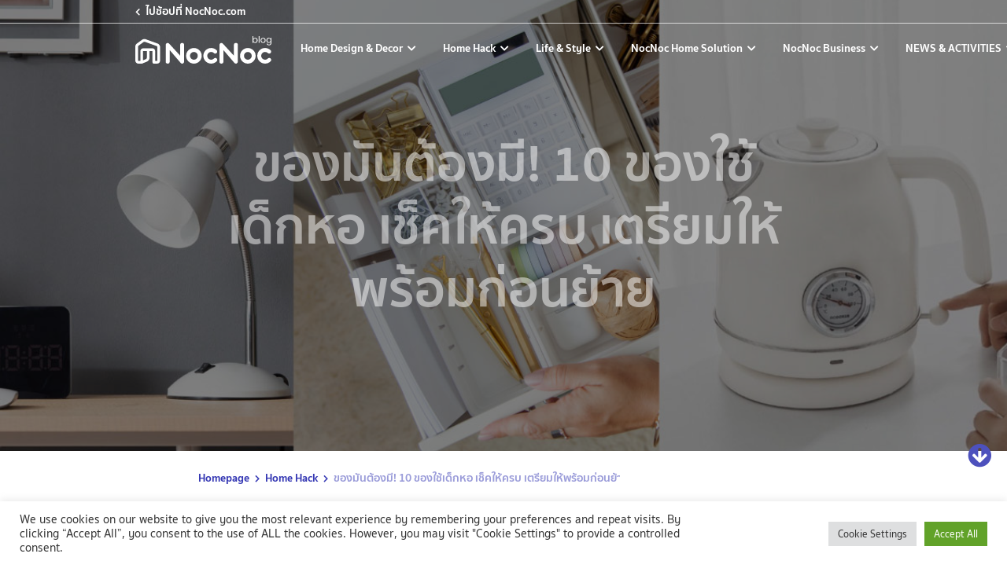

--- FILE ---
content_type: text/css
request_url: https://nocnoc.com/blog/wp-content/themes/nocnocblog/assets/css/header.css
body_size: 2284
content:
#site-header {position: fixed;top: 0;left: 0;right: 0;z-index: 1000 }@media (max-width: 991.98px) {#site-header .header-desktop {display: none }}#site-header .header-mobile {display: none;position: relative }@media (max-width: 991.98px) {#site-header .header-mobile {display: block }}#site-header .header-mobile.open-menu .header-block .left ul .hamburger-menu .bar1 {transform: rotate(-45deg) translate(-0.6rem, 0.6rem) }#site-header .header-mobile.open-menu .header-block .left ul .hamburger-menu .bar2 {opacity: 0 }#site-header .header-mobile.open-menu .header-block .left ul .hamburger-menu .bar3 {transform: rotate(45deg) translate(-0.4rem, -0.4rem) }#site-header .header-mobile.open-menu .header-panel .menu-detail {transform: translate(0, 0) }#site-header .header-mobile .header-block {display: flex;align-items: center;justify-content: space-between;height: 6.4rem;padding: 0 1.7rem;box-shadow: 0 0.2rem 0.4rem 0 rgba(0, 0, 0, 0.05);background-color: #ffffff;position: relative;z-index: 1 }#site-header .header-mobile .header-block .left {width: auto;opacity: 1;transition: all 0.4s }#site-header .header-mobile .header-block .left.hide-menu {width: 0;opacity: 0 }#site-header .header-mobile .header-block .left ul {display: flex;align-items: center }#site-header .header-mobile .header-block .left ul li {display: flex;align-items: center;margin: 0 0.8rem }#site-header .header-mobile .header-block .left ul li:first-child {margin-left: 0 }#site-header .header-mobile .header-block .left ul li:last-child {margin-right: 0 }#site-header .header-mobile .header-block .left ul .logo-mobile .logo {display: block;position: relative }#site-header .header-mobile .header-block .left ul .logo-mobile .logo svg {width: 14.5rem }#site-header .header-mobile .header-block .left ul .logo-mobile .logo svg path {fill: #3639b4 }#site-header .header-mobile .header-block .left ul .logo-mobile .logo span {position: absolute;top: -10px;right: 15px;font-family: "Poppins" !important;font-size: 1.2rem;color: #4d51bd }#site-header .header-mobile .header-block .left ul .hamburger-menu {display: inline-block;cursor: pointer }#site-header .header-mobile .header-block .left ul .hamburger-menu .bar {width: 2.2rem;height: 0.2rem;background-color: #3639b4;margin: 0.5rem 0;transition: 0.4s }#site-header .header-mobile .header-block .center {overflow: hidden;width: 100% }#site-header .header-mobile .header-block .center.open-search-input .search-block {opacity: 1;transform: translateX(0%) }#site-header .header-mobile .header-block .center .search-block {transition: all 0.3s;width: 100%;overflow: hidden;display: flex;align-items: center;opacity: 0;transform: translateX(100%) }#site-header .header-mobile .header-block .center .search-block i {font-size: 1.6rem;color: #101010;font-weight: bold }#site-header .header-mobile .header-block .center .search-block input {border: 0;outline: none;font-family: "SukhumvitSet-Bold";font-size: 1.4rem;line-height: 1.57;margin-left: 1.6rem;color: #101010;width: 100%;padding-right: 1.6rem;box-shadow: none }#site-header .header-mobile .header-block .center .search-block input::-webkit-input-placeholder {color: #e0e0e0 }#site-header .header-mobile .header-block .center .search-block input:-ms-input-placeholder {color: #e0e0e0 }#site-header .header-mobile .header-block .center .search-block input::placeholder {color: #e0e0e0 }#site-header .header-mobile .header-block .right .search {position: relative }#site-header .header-mobile .header-block .right .search i {font-size: 2.2rem;color: #3639b4;position: relative;z-index: 2 }#site-header .header-mobile .header-panel .menu-detail {position: fixed;top: 0;bottom: 0;width: 80%;height: 100%;padding-top: 64px;box-shadow: 0 0.2rem 0.4rem 0 rgba(0, 0, 0, 0.08), 0 0.1rem 0.4rem 0 rgba(0, 0, 0, 0.05);background-color: #ffffff;list-style-type: none;-webkit-font-smoothing: antialiased;transform-origin: 0% 0%;transform: translate(-100%, 0);transition: transform 0.5s cubic-bezier(0.77, 0.2, 0.05, 1);display: flex;flex-direction: column;justify-content: space-between }#site-header .header-mobile .header-panel .menu-detail>li:first-child {overflow: auto }#site-header .header-mobile .header-panel .menu-detail li.active .title {background-color: #fff1eb }#site-header .header-mobile .header-panel .menu-detail li.active .title span {color: #F84E49 }#site-header .header-mobile .header-panel .menu-detail li .title {display: flex;justify-content: space-between;align-items: center;padding: 1rem 1.6rem }#site-header .header-mobile .header-panel .menu-detail li .title span {font-family: "SukhumvitSet-Bold";font-size: 1.4rem;line-height: 1.57;color: #101010 }#site-header .header-mobile .header-panel .menu-detail li i {font-size: 1.2rem;color: #101010;font-weight: bold;transition: all 0.3s }#site-header .header-mobile .header-panel .menu-detail li.active i {transform: rotate(-180deg) }#site-header .header-mobile .header-panel .menu-detail li .submenu li {padding: 1rem 3.2rem }#site-header .header-mobile .header-panel .menu-detail li .submenu li a {font-family: "SukhumvitSet-Medium";font-size: 1.4rem;line-height: 1.57;color: #565656 }#site-header .header-mobile .header-panel .menu-detail li .submenu li.active {background-color: #fff1eb }#site-header .header-mobile .header-panel .menu-detail li .submenu li.active a {color: #F84E49 }#site-header .header-mobile .header-panel .menu-detail .back-to-home {display: flex;align-items: center;padding: 1.6rem;border-top: 0.1rem solid #e0e0e0;background-color: #ffffff }#site-header .header-mobile .header-panel .menu-detail .back-to-home a {font-family: "SukhumvitSet-Bold";font-size: 1.4rem;line-height: 1.57;color: #3639b4 }#site-header .header-mobile .header-panel .menu-detail .back-to-home i {font-size: 1.6rem;color: #3639b4 }#site-header .header-mobile .search-result {display: none;position: absolute;background-color: #ffffff;width: 100%;height: calc(100vh - 64px);overflow: auto }#site-header .header-mobile .search-result>.search-title {font-family: "SukhumvitSet-Bold";color: #565656;padding: 1.6rem;padding-bottom: 0 }#site-header .header-mobile .search-result>ul {margin: 0;padding: 0;list-style-type: none }#site-header .header-mobile .search-result>ul li {padding: 1.6rem;background-color: #ffffff }#site-header .header-mobile .search-result>ul li:first-child {margin-top: 0 }#site-header .header-mobile .search-result>ul li:last-child {margin-bottom: 0 }#site-header .header-mobile .search-result>ul li .result {display: flex }#site-header .header-mobile .search-result>ul li .result .image-block {width: 7.4rem;height: 7.4rem }#site-header .header-mobile .search-result>ul li .result .image-block .background-image {width: 100%;height: 100%;background-position: center;background-repeat: no-repeat;background-size: cover }#site-header .header-mobile .search-result>ul li .result .content-block {flex: 1;margin-left: 1.5rem;display: flex;flex-direction: column;justify-content: space-between }#site-header .header-mobile .search-result>ul li .result .content-block .name {font-family: "SukhumvitSet-Bold";font-size: 1.4rem;line-height: 1.57;color: #101010;display: -webkit-box;-webkit-line-clamp: 2;-webkit-box-orient: vertical;overflow: hidden;text-overflow: ellipsis }#site-header .header-mobile .search-result>ul li .result .content-block .name .highlight {color: #F84E49 }#site-header .header-mobile .search-result>ul li .result .content-block .postDate {opacity: 0.7;font-family: "SukhumvitSet-Medium";font-size: 1.2rem;line-height: 1.33;color: #101010 }#site-header .header-mobile .search-result>ul li:hover {cursor: pointer;background-color: #fafafa }#site-header .header-mobile .search-result>.not-found {height: 100%;display: flex;flex-direction: column;justify-content: center;align-items: center;padding: 0 1.6rem;position: absolute;top: 0;left: 0;right: 0;width: 100%;height: 100%;background-color: #ffffff }#site-header .header-mobile .search-result>.not-found h5 {margin-top: 2.4rem;font-size: 2rem;font-family: "SukhumvitSet-Bold";line-height: 1.5 }#site-header .header-mobile .search-result>.not-found p {margin-top: 0.8rem;font-size: 1.4rem;font-weight: 500;line-height: 1.57;text-align: center;color: #565656 }#site-header .header-mobile.search-mode .search-result {display: block }#site-header ul {margin: 0;padding: 0;list-style-type: none }#site-header .row-1-container {padding: 0.4rem 0;border-bottom: 0.1rem solid rgba(255, 255, 255, 0.7);transition: all 0.4s }#site-header .row-1-container .row-1 {display: flex;align-items: center;justify-content: space-between }#site-header .row-1-container .row-1 ul {display: flex;align-items: center;justify-content: space-between }#site-header .row-1-container .back-to-main-page {transition: all 0.4s }#site-header .row-1-container .back-to-main-page i {color: #ffffff;font-size: 1rem;margin-right: 0.4rem }#site-header .row-1-container .back-to-main-page span {font-family: "SukhumvitSet-Bold";font-size: 1.4rem;color: #ffffff }#site-header .row-1-container .back-to-main-page:hover {opacity: 0.5 }#site-header .row-2-container {padding: 1.6rem 0;transition: all 0.4s }#site-header .row-2-container .row-2 {display: flex;align-items: center;justify-content: space-between }#site-header .row-2-container .row-2>.left>ul, #site-header .row-2-container .row-2>.right>ul {display: flex;align-items: end;justify-content: space-between }#site-header .row-2-container .row-2>.left>ul>li, #site-header .row-2-container .row-2>.right>ul>li {margin: 0 0.85rem }#site-header .row-2-container .row-2>.left>ul>li:first-child, #site-header .row-2-container .row-2>.right>ul>li:first-child {margin-left: 0 }#site-header .row-2-container .row-2>.left>ul>li:last-child, #site-header .row-2-container .row-2>.right>ul>li:last-child {margin-right: 0 }#site-header .row-2-container .row-2>.left>ul .logo-block, #site-header .row-2-container .row-2>.right>ul .logo-block {margin-right: 2rem }#site-header .row-2-container .row-2 .dropdown button {font-family: "SukhumvitSet-Bold";font-size: 1.4rem;color: #ffffff;transition: all 0.4s }#site-header .row-2-container .row-2 .dropdown button:after {font-family: "Font Awesome 5 Free";font-weight: 600;-webkit-font-smoothing: antialiased;display: inline-block;font-style: normal;font-variant: normal;text-rendering: auto;line-height: 1;content: "\f078";margin-left: 0.3rem;vertical-align: middle;border: 0;font-size: 1.2rem;transition: transform 0.4s }#site-header .row-2-container .row-2 .dropdown button.active {color: #F84E49 }#site-header .row-2-container .row-2 .dropdown .dropdown-menu {display: block !important;height: 0;opacity: 0;overflow: hidden;padding: 0;border-radius: 0.4rem;border: 0;box-shadow: none;transition: height 0.4s, opacity 0.4s, box-shadow 0.4s }#site-header .row-2-container .row-2 .dropdown .dropdown-menu .dropdown-item {padding: 1.2rem 2.2rem 1.2rem 1.6rem;font-family: "SukhumvitSet-Medium";font-size: 1.4rem;color: #101010;transition: all 0.4s }#site-header .row-2-container .row-2 .dropdown .dropdown-menu .dropdown-item.active, #site-header .row-2-container .row-2 .dropdown .dropdown-menu .dropdown-item:focus, #site-header .row-2-container .row-2 .dropdown .dropdown-menu .dropdown-item:hover {background-color: #fafafa }#site-header .row-2-container .row-2 .dropdown.show>button:after {transform: rotate(-180deg) }#site-header .row-2-container .row-2 .dropdown.show .dropdown-menu {height: auto;opacity: 1;box-shadow: 0 1.2rem 2.4rem 0 rgba(0, 0, 0, 0.2) }#site-header .row-2-container .logo-block {margin-right: 4.6rem }#site-header .row-2-container .logo-block .logo {position: relative;display: block }#site-header .row-2-container .logo-block .logo svg {width: 17.3rem }#site-header .row-2-container .logo-block .logo svg path {transition: all 0.4s }#site-header .row-2-container .logo-block .logo span {position: absolute;top: -1rem;right: 18px;font-size: 1.2rem;font-weight: 100;color: #ffffff;font-family: "Poppins";transition: all 0.4s }#site-header .row-2-container .logo-block .logo .title-blog {position: absolute;top: -1rem;right: 52px;font-size: 1.2rem;font-weight: 100;color: #ffffff;font-family: "Poppins";transition: all 0.4s }#site-header .row-2-container .search-container {position: relative }#site-header .row-2-container .search-container .search-block {display: flex;align-items: center }#site-header .row-2-container .search-container .search-block label {display: block;margin: 0;margin-right: 0.8rem }#site-header .row-2-container .search-container .search-block label i {color: #ffffff;font-size: 1.5rem;display: flex;justify-content: center;align-items: center;transition: all 0.4s }#site-header .row-2-container .search-container .search-block input {background: none;border: none;font-family: "SukhumvitSet-Bold";font-size: 1.4rem;color: #ffffff;padding-left: 0;padding-right: 0;transition: all 0.4s }#site-header .row-2-container .search-container .search-block input::placeholder {color: #ffffff;transition: all 0.4s }#site-header .row-2-container .search-container .search-result {position: absolute;right: 0;top: 3.5rem;width: 41.3rem }#site-header .row-2-container .search-container .search-result ul {margin: 0;padding: 0;list-style-type: none;border-radius: 0.4rem;box-shadow: 0 1.2rem 2.4rem 0 rgba(0, 0, 0, 0.2) }#site-header .row-2-container .search-container .search-result ul li {padding: 1.6rem;background-color: #ffffff }#site-header .row-2-container .search-container .search-result ul li:first-child {margin-top: 0 }#site-header .row-2-container .search-container .search-result ul li:last-child {margin-bottom: 0 }#site-header .row-2-container .search-container .search-result ul li .result {display: flex;align-items: center }#site-header .row-2-container .search-container .search-result ul li .result .image-block {width: 4.8rem;height: 4.8rem }#site-header .row-2-container .search-container .search-result ul li .result .image-block .background-image {width: 100%;height: 100%;background-position: center;background-repeat: no-repeat;background-size: cover }#site-header .row-2-container .search-container .search-result ul li .result .content-block {flex: 1;margin-left: 0.8rem;display: flex;flex-direction: column;justify-content: space-between }#site-header .row-2-container .search-container .search-result ul li .result .content-block .name {font-family: "SukhumvitSet-Bold";font-size: 1.4rem;line-height: 1.57;color: #101010;display: -webkit-box;-webkit-line-clamp: 2;-webkit-box-orient: vertical;overflow: hidden;text-overflow: ellipsis }#site-header .row-2-container .search-container .search-result ul li .result .content-block .name .highlight {color: #F84E49 }#site-header .row-2-container .search-container .search-result ul li .result .content-block .postDate {display: none;opacity: 0.7;font-family: "SukhumvitSet-Medium";font-size: 1.2rem;line-height: 1.33;color: #101010 }#site-header .row-2-container .search-container .search-result ul li:hover {cursor: pointer;background-color: #fafafa }#site-header .row-2-container .search-container .search-result .not-found {padding: 5.9rem 3.3rem;border-radius: 0.4rem;box-shadow: 0 1.2rem 2.4rem 0 rgba(0, 0, 0, 0.2);background-color: #ffffff;display: flex;flex-direction: column;justify-content: center;align-items: center }#site-header .row-2-container .search-container .search-result .not-found img {margin: auto;max-width: 10rem }#site-header .row-2-container .search-container .search-result .not-found .text {text-align: center;margin: 0;margin-top: 1.6rem;font-family: "SukhumvitSet-Bold" }#site-header .row-2-container .search-container .search-result .not-found p {text-align: center;margin: 0;margin-top: 0.4rem;font-weight: 500;color: #565656 }@media (min-width: 992px) {#site-header.scroll-down {box-shadow: 0 0.2rem 0.4rem 0 rgba(0, 0, 0, 0.05) }}#site-header.scroll-down .row-1-container {background-color: #3639b4 }#site-header.scroll-down .row-2-container {background-color: #ffffff }#site-header.scroll-down .row-2-container .row-2 ul li .dropdown button:not(.active) {color: #101010 }#site-header.scroll-down .logo-block .logo svg path {fill: #3639b4 }#site-header.scroll-down .logo-block .logo span {color: #3639b4 }#site-header.scroll-down .logo-block .logo .title-blog path {fill: #3639b4;}#site-header.scroll-down .search-container .search-block label i {color: #101010 }#site-header.scroll-down .search-container .search-block input {color: #101010 }#site-header.scroll-down .search-container .search-block input::placeholder {color: #101010 }

--- FILE ---
content_type: text/css
request_url: https://nocnoc.com/blog/wp-content/themes/nocnocblog/assets/css/blog.css?ver=5.5.15
body_size: 2334
content:
#site-content section#banner-section{position:relative;display:flex;justify-content:center;align-items:center;height:57.4rem}@media (max-width: 767.98px){#site-content section#banner-section{height:auto}}#site-content section#banner-section .image-block{width:100%;height:100%}#site-content section#banner-section .image-block .background{background-position:center;background-repeat:no-repeat;background-size:cover;width:100%;height:100%}#site-content section#banner-section .backdrop{position:absolute;top:0;right:0;bottom:0;left:0;width:100%;height:100%;opacity:0.5;background-color:#000000}#site-content section#banner-section .text{width:100%;max-width:73.2rem;position:absolute;left:50%;top:50%;transform:translate(-50%, -50%);color:#ffffff;text-transform:uppercase;text-align:center;opacity:0.5}@media (max-width: 991.98px){#site-content section#banner-section .text{padding:0 2.4rem}}#site-content section#blog-detail-section{background-color:#ffffff;padding-bottom:8rem}@media (max-width: 991.98px){#site-content section#blog-detail-section{padding-bottom:5rem}}#site-content section#blog-detail-section .left{padding-top:9.1rem}@media (max-width: 991.98px){#site-content section#blog-detail-section .left{padding-top:0}}#site-content section#blog-detail-section .left .social-share-block{position:absolute;text-align:center}@media (max-width: 991.98px){#site-content section#blog-detail-section .left .social-share-block{display:none}}#site-content section#blog-detail-section .left .social-share-block.fixed{position:fixed}#site-content section#blog-detail-section .left .social-share-block.stop{position:absolute;bottom:0}#site-content section#blog-detail-section .left .social-share-block .label{transform:rotate(-270deg);font-family:"SukhumvitSet-Medium";font-size:1.6rem;color:#565656}#site-content section#blog-detail-section .left .social-share-block .line{width:0.2rem;height:3.2rem;background-color:#fff1eb;margin:2rem auto}#site-content section#blog-detail-section .left .social-share-block ul{margin:0;padding:0;list-style-type:none}#site-content section#blog-detail-section .left .social-share-block ul li{margin:2rem 0}#site-content section#blog-detail-section .left .social-share-block ul li:first-child{margin-top:0}#site-content section#blog-detail-section .left .social-share-block ul li:last-child{margin-bottom:0}#site-content section#blog-detail-section .left .social-share-block ul li i{font-size:2.2rem;color:#101010}#site-content section#blog-detail-section .center .blog-detail-block{margin-top:2.4rem}@media (max-width: 991.98px){#site-content section#blog-detail-section .center .blog-detail-block{margin-top:1.6rem}}#site-content section#blog-detail-section .center .blog-detail-block .breadcrumb-block ul{display:flex;align-items:center;margin:0;padding:0;list-style-type:none;text-overflow:ellipsis;overflow:hidden;white-space:nowrap}#site-content section#blog-detail-section .center .blog-detail-block .breadcrumb-block ul li a{font-family:"SukhumvitSet-Bold";font-size:1.4rem;color:#3639b4}#site-content section#blog-detail-section .center .blog-detail-block .breadcrumb-block ul li i{margin:0 0.7rem;font-size:1rem;color:#3639b4}#site-content section#blog-detail-section .center .blog-detail-block .breadcrumb-block ul li:last-child a{opacity:0.5}#site-content section#blog-detail-section .center .blog-detail-block .tag{margin-top:3.2rem}@media (max-width: 991.98px){#site-content section#blog-detail-section .center .blog-detail-block .tag{margin-top:2.4rem}}#site-content section#blog-detail-section .center .blog-detail-block .tag ul{display:flex;align-items:center;margin:0;padding:0;list-style-type:none}#site-content section#blog-detail-section .center .blog-detail-block .tag ul li{margin:0 0.4rem}#site-content section#blog-detail-section .center .blog-detail-block .tag ul li:first-child{margin-left:0}#site-content section#blog-detail-section .center .blog-detail-block .tag ul li:last-child{margin-right:0}#site-content section#blog-detail-section .center .blog-detail-block .tag ul li p{letter-spacing:0.1rem;border:solid 0.1rem #e0e0e0;border-radius:1.1rem;padding:0.1rem 0.8rem;text-transform:uppercase}#site-content section#blog-detail-section .center .blog-detail-block .title{margin-top:0.8rem}#site-content section#blog-detail-section .center .blog-detail-block .more-info{margin-top:0.8rem}#site-content section#blog-detail-section .center .blog-detail-block .more-info ul{display:flex;align-items:center;margin:0;padding:0;list-style-type:none}#site-content section#blog-detail-section .center .blog-detail-block .more-info ul li{margin:0 1.2rem;position:relative}#site-content section#blog-detail-section .center .blog-detail-block .more-info ul li:after{content:"";width:0.1rem;height:100%;background-color:#565656;position:absolute;top:0;right:-1.2rem}#site-content section#blog-detail-section .center .blog-detail-block .more-info ul li:first-child{margin-left:0}#site-content section#blog-detail-section .center .blog-detail-block .more-info ul li:last-child{margin-right:0}#site-content section#blog-detail-section .center .blog-detail-block .more-info ul li:last-child:after{display:none}#site-content section#blog-detail-section .center .blog-detail-block .more-info ul li p{color:#565656}#site-content section#blog-detail-section .center .blog-detail-block .more-info ul li .view-count{display:flex;align-items:center}#site-content section#blog-detail-section .center .blog-detail-block .more-info ul li .view-count svg{font-size:1.8rem;margin-right:0.8rem}#site-content section#blog-detail-section .center .blog-detail-block .more-info ul li .view-count svg path:nth-child(2){fill:#565656}#site-content section#blog-detail-section .center .blog-detail-block .group-blog-container{margin-top:4.8rem}#site-content section#blog-detail-section .center .blog-detail-block .group-blog-container .paragraph-1{margin-top:3.2rem;font-family:Sarabun;font-weight:500;line-height:1.75;text-align:justify;color:#101010}@media (max-width: 991.98px){#site-content section#blog-detail-section .center .blog-detail-block .group-blog-container .paragraph-1{line-height:1.86}}#site-content section#blog-detail-section .center .blog-detail-block .group-blog-container .title{font-family:"SukhumvitSet-Bold";font-size:2rem;color:#101010;margin-top:4.8rem;margin-bottom:1.6rem}@media (max-width: 991.98px){#site-content section#blog-detail-section .center .blog-detail-block .group-blog-container .title{font-size:1.6rem}}#site-content section#blog-detail-section .center .blog-detail-block .group-blog-container .sub-title{font-family:"SukhumvitSet-Bold";font-size:1.6rem;color:#101010;font-weight:500}#site-content section#blog-detail-section .center .blog-detail-block .group-blog-container .media{margin-top:1.6rem;margin-bottom:1.6rem}#site-content section#blog-detail-section .center .blog-detail-block .group-blog-container .media>a{width:100%;height:100%}#site-content section#blog-detail-section .center .blog-detail-block .group-blog-container .media img{margin:auto}#site-content section#blog-detail-section .center .blog-detail-block .group-blog-container .media .imageGallery{background-color:#000000}#site-content section#blog-detail-section .center .blog-detail-block .group-blog-container .media .lSGallery li{border-radius:0}#site-content section#blog-detail-section .center .blog-detail-block .group-blog-container .media .lSGallery li.active{border:solid 0.1rem #F84E49}#site-content section#blog-detail-section .center .blog-detail-block .group-blog-container .description-1{margin-top:1.6rem;margin-bottom:2.4rem;font-family:Sarabun;line-height:1.75;text-align:justify;color:#565656}#site-content section#blog-detail-section .center .blog-detail-block .group-blog-container .description-1 ul,#site-content section#blog-detail-section .center .blog-detail-block .group-blog-container .description-1 ol{margin-top:1.6rem;margin-bottom:2.4rem}@media (max-width: 991.98px){#site-content section#blog-detail-section .center .blog-detail-block .group-blog-container .description-1{line-height:1.86}}@media (max-width: 767.98px){#site-content section#blog-detail-section .center .blog-detail-block .group-blog-container .description-1{text-align:left}}#site-content section#blog-detail-section .center .blog-detail-block .group-blog-container .description-1 a{color:#F84E49}#site-content section#blog-detail-section .center .blog-detail-block .group-blog-container .quote{margin-top:2.4rem;margin-bottom:1.6rem;font-family:Sarabun;font-weight:500;font-style:italic;text-align:center;color:#F84E49}#site-content section#blog-detail-section .center .blog-detail-block .group-blog-container .quote span{display:block;line-height:0;padding-top:2.2rem;margin-bottom:10px}#site-content section#blog-detail-section .center .blog-detail-block .group-blog-container .quote p{font-size:2rem;font-family:Sarabun;font-weight:500;font-style:italic;text-align:center;color:#F84E49}#site-content section#blog-detail-section .center .blog-detail-block .group-blog-container .btn-block{margin-top:1.6rem;margin-bottom:2.4rem;text-align:center}#site-content section#blog-detail-section .center .blog-detail-block .group-blog-container .btn-block a{display:inline-block;font-family:"SukhumvitSet-Bold";font-size:1.6rem;line-height:1.5;text-align:center;color:#ffffff;border-radius:0.4rem;box-shadow:0 0.2rem 0 0 #F84E49;background-color:#F84E49;padding:1.2rem 2.4rem}@media (max-width: 991.98px){#site-content section#blog-detail-section .center .blog-detail-block .group-blog-container .btn-block a{font-size:1.4rem}}#site-content section#blog-detail-section .center .blog-detail-block .group-blog-container .btn-block a:hover{opacity:0.8}#site-content section#blog-detail-section .center .blog-detail-block .group-blog-container .description-2{margin-top:2.4rem;margin-bottom:4.7rem;font-family:Sarabun;color:#565656}#site-content section#blog-detail-section .center .blog-detail-block .group-blog-container .social-share-block{display:none}@media (max-width: 991.98px){#site-content section#blog-detail-section .center .blog-detail-block .group-blog-container .social-share-block{display:flex;justify-content:center;align-items:center;margin-top:4rem}}#site-content section#blog-detail-section .center .blog-detail-block .group-blog-container .social-share-block .label{font-family:"SukhumvitSet-Medium";font-size:1.4rem;color:#565656;margin-right:2rem}#site-content section#blog-detail-section .center .blog-detail-block .group-blog-container .social-share-block ul{margin:0;padding:0;list-style-type:none}@media (max-width: 991.98px){#site-content section#blog-detail-section .center .blog-detail-block .group-blog-container .social-share-block ul{display:flex;justify-content:center;align-items:center}}#site-content section#blog-detail-section .center .blog-detail-block .group-blog-container .social-share-block ul li:not(:last-child){margin-right:2rem}#site-content section#blog-detail-section .center .blog-detail-block .group-blog-container .social-share-block ul li i{font-size:2.2rem;color:#101010}#site-content section#blog-detail-section .center .blog-detail-block .group-blog-container .social-share-block ul li i:hover{color:#3639b4}#site-content section#blog-detail-section .center .blog-detail-block .group-blog-container .reference-block{margin-top:4.8rem;padding-top:1.2rem;border-top:0.2rem solid #f5f5f5}@media (max-width: 991.98px){#site-content section#blog-detail-section .center .blog-detail-block .group-blog-container .reference-block{margin-top:2.6rem;padding-top:1.7rem}}#site-content section#blog-detail-section .center .blog-detail-block .group-blog-container .reference-block .label{font-family:"SukhumvitSet-Bold";font-size:1.6rem;line-height:1.5;color:#101010}#site-content section#blog-detail-section .center .blog-detail-block .group-blog-container .reference-block .value{font-family:"SukhumvitSet-Bold";font-size:1.6rem;line-height:1.5;color:#3639b4}#site-content section#blog-detail-section .center .blog-detail-block .group-blog-container .reference-block .value:hover{opacity:0.5}#site-content section#blog-detail-section .right{padding-top:6rem}@media (max-width: 991.98px){#site-content section#blog-detail-section .right{padding-top:4.7rem}}#site-content section#blog-detail-section .right .column-title{margin-bottom:1.6rem}#site-content section#blog-detail-section .right .popular-articles-block .popular-articles a .card-item-list{margin-bottom:2.4rem}#site-content section#blog-detail-section .right .popular-articles-block .popular-articles a:last-child .card-item-list{margin-bottom:0}#site-content section#blog-detail-section .right .promotion-block{margin-top:4.8rem}#site-content section#blog-detail-section .right .promotion-block .slide-container .slide-item .image a{display:block;width:100%;height:100%}#site-content section#blog-detail-section .right .promotion-block .slide-container .slide-item .image a img{width:100%;height:100%;object-fit:cover}#site-content section#blog-detail-section .right .promotion-block .slide-container .slick-dots{display:flex;justify-content:center;align-items:center;padding:0;list-style-type:none;position:absolute;bottom:2rem;left:50%;transform:translateX(-50%);margin:0;padding:0}#site-content section#blog-detail-section .right .promotion-block .slide-container .slick-dots li:not(:last-child){margin-right:0.8rem}#site-content section#blog-detail-section .right .promotion-block .slide-container .slick-dots li button{background-color:transparent;border:1px solid #F84E49;font-size:0;width:0.8rem;height:0.8rem;border-radius:50%;margin:0;padding:0;transition:all 0.3s}#site-content section#blog-detail-section .right .promotion-block .slide-container .slick-dots li.slick-active button{background-color:#F84E49;width:1.8rem;height:0.8rem;border-radius:0.4rem}#site-content section#blog-detail-section .right .popular-tags-block{margin-top:4.8rem}@media (max-width: 991.98px){#site-content section#blog-detail-section .right .popular-tags-block{margin-top:4rem}}#site-content section#blog-detail-section .right .popular-tags-block ul{margin:0;padding:0;list-style-type:none;display:flex;align-items:center;flex-wrap:wrap}#site-content section#blog-detail-section .right .popular-tags-block ul li{margin-right:0.8rem;margin-bottom:0.8rem}#site-content section#blog-detail-section .right .popular-tags-block ul li:last-child{margin-right:0}#site-content section#blog-detail-section .right .popular-tags-block ul li a{display:block;font-family:"SukhumvitSet-Medium";font-size:1.4rem;line-height:1.57;color:#101010;border-radius:0.4rem;border:solid 0.1rem #e0e0e0;background-color:#ffffff;padding:0.4rem 1.2rem}#site-content section#relate-product-section{padding:6.4rem 0;background-color:#fafafa}@media (max-width: 991.98px){#site-content section#relate-product-section{padding:5rem 0}}#site-content section#relate-product-section .top-block{display:flex;align-items:center;justify-content:space-between}#site-content section#relate-product-section .top-block .left h2{font-family:"SukhumvitSet-Bold";font-size:3.2rem;line-height:1.44;color:#101010;margin:0;margin-bottom:1.6rem}@media (max-width: 991.98px){#site-content section#relate-product-section .top-block .left h2{font-size:2rem}}@media (max-width: 767.98px){#site-content section#relate-product-section .top-block .right{display:none}}#site-content section#relate-product-section .top-block .right .see-all-product{transition:all 0.4s}#site-content section#relate-product-section .top-block .right .see-all-product span{font-family:"SukhumvitSet-Bold";font-size:1.6rem;text-align:right;color:#3639b4}#site-content section#relate-product-section .top-block .right .see-all-product i{font-size:1rem;color:#3639b4;margin-left:0.7rem}#site-content section#relate-product-section .top-block .right .see-all-product:hover{opacity:0.5}#site-content section#relate-product-section .slide-container{margin-right:-0.75rem;margin-left:-0.75rem;margin-top:-0.5rem;margin-bottom:-0.5rem}@media (max-width: 767.98px){#site-content section#relate-product-section .slide-container{display:none}}#site-content section#relate-product-section .slide-container .slick-list{padding:0.5rem 0}#site-content section#relate-product-section .slide-container .slide-item .product-item-block{padding:0 0.75rem}#site-content section#relate-product-section .slide-container .slick-arrow{position:absolute;width:3.2rem;height:3.2rem;background-color:#ffffff;border:solid 0.1rem #e0e0e0;border-radius:50%;box-shadow:0 0.2rem 0.4rem 0 rgba(0,0,0,0.08),0 0.1rem 0.4rem 0 rgba(0,0,0,0.05);display:flex;justify-content:center;align-items:center}@media (max-width: 991.98px){#site-content section#relate-product-section .slide-container .slick-arrow{width:2.4rem;height:2.4rem}}#site-content section#relate-product-section .slide-container .slick-arrow i{font-size:1.3rem;color:#F84E49}#site-content section#relate-product-section .slide-container .slick-arrow.slick-prev{left:-3.5rem;top:50%;transform:translate(0, -50%);z-index:2}@media (max-width: 991.98px){#site-content section#relate-product-section .slide-container .slick-arrow.slick-prev{left:-1rem}}#site-content section#relate-product-section .slide-container .slick-arrow.slick-next{right:-3.5rem;top:50%;transform:translate(0, -50%);z-index:2}@media (max-width: 991.98px){#site-content section#relate-product-section .slide-container .slick-arrow.slick-next{right:-1rem}}#site-content section#relate-product-section .slide-container .slick-arrow:hover{background-color:#F84E49}#site-content section#relate-product-section .slide-container .slick-arrow:hover i{color:#ffffff}#site-content section#relate-product-section .product-container-mobile{display:none}@media (max-width: 767.98px){#site-content section#relate-product-section .product-container-mobile{display:flex;flex-wrap:wrap;justify-content:space-between}}#site-content section#relate-product-section .product-container-mobile a{flex:0 0 48%;margin-bottom:1.6rem}@media (max-width: 767.98px){#site-content section#relate-product-section .button-view-more{display:block}}#site-content section#relate-blog-section{padding:6.4rem 0;background-color:#f4f4fb}@media (max-width: 991.98px){#site-content section#relate-blog-section{padding:4rem 0}}#site-content section#relate-blog-section .section-title{margin:0;font-family:"SukhumvitSet-Bold";font-size:3.2rem;color:#101010;margin-bottom:1.6rem}@media (max-width: 991.98px){#site-content section#relate-blog-section .section-title{font-size:2rem}}#site-content section#relate-blog-section .slide-container{margin-right:-0.8rem;margin-left:-0.8rem}@media (max-width: 767.98px){#site-content section#relate-blog-section .slide-container .slick-track{margin-left:24%}}#site-content section#relate-blog-section .slide-container .slide-item .card-item-grid{padding:0 0.8rem}#site-content section#relate-blog-section .slide-container .slide-item .card-item-grid .image-block{border-radius:0.8rem}#site-content section#relate-blog-section .slide-container .slick-arrow{position:absolute;width:3.2rem;height:3.2rem;background-color:#ffffff;border:solid 0.1rem #e0e0e0;border-radius:50%;box-shadow:0 0.2rem 0.4rem 0 rgba(0,0,0,0.08),0 0.1rem 0.4rem 0 rgba(0,0,0,0.05);display:flex;justify-content:center;align-items:center}@media (max-width: 991.98px){#site-content section#relate-blog-section .slide-container .slick-arrow{width:2.4rem;height:2.4rem}}#site-content section#relate-blog-section .slide-container .slick-arrow i{font-size:1.3rem;color:#F84E49}#site-content section#relate-blog-section .slide-container .slick-arrow.slick-prev{left:-3.5rem;top:50%;transform:translate(0, -50%);z-index:2}@media (max-width: 991.98px){#site-content section#relate-blog-section .slide-container .slick-arrow.slick-prev{left:-1rem}}@media (max-width: 767.98px){#site-content section#relate-blog-section .slide-container .slick-arrow.slick-prev{left:0.4rem}}#site-content section#relate-blog-section .slide-container .slick-arrow.slick-next{right:-3.5rem;top:50%;transform:translate(0, -50%);z-index:2}@media (max-width: 991.98px){#site-content section#relate-blog-section .slide-container .slick-arrow.slick-next{right:-1rem}}@media (max-width: 767.98px){#site-content section#relate-blog-section .slide-container .slick-arrow.slick-next{right:0.4rem}}#site-content section#relate-blog-section .slide-container .slick-arrow:hover{background-color:#F84E49}#site-content section#relate-blog-section .slide-container .slick-arrow:hover i{color:#ffffff}
/*# sourceMappingURL=blog.css.map */


--- FILE ---
content_type: text/css
request_url: https://nocnoc.com/blog/wp-content/themes/nocnocblog/css/post/single-post.css?ver=5.5.15
body_size: -95
content:
main#site-content.app-view {
    margin: 0;
}

--- FILE ---
content_type: text/css
request_url: https://nocnoc.com/blog/wp-content/plugins/author-bio-box/assets/css/author-bio-box.css?ver=3.4.1
body_size: 734
content:
#author-bio-box {*zoom: 1;margin: 10px 0;padding: 10px }#author-bio-box:after {content: "";display: table;clear: both }#author-bio-box * {margin: 0;padding: 0; display: flex; }#author-bio-box h3, #author-bio-box .bio-description {margin-bottom: 0px; }#author-bio-box h3 a, #author-bio-box .bio-description a {text-decoration: none }#author-bio-box p {margin: 0; /*display: -webkit-box;*/ -webkit-box-orient: vertical; -webkit-line-clamp: 2; overflow: hidden;}#author-bio-box .bio-gravatar {float: left;position: relative; margin: 10px 0 0 0;}#author-bio-box .bio-gravatar::before {content: '';width: 93%;height: 100%;display: block;position: absolute;z-index: 888;background: url(../images/box-frame.png) no-repeat;}#author-bio-box .bio-gravatar img {-moz-border-radius: 3px;-webkit-border-radius: 3px;border-radius: 3px;-moz-box-shadow: none;-webkit-box-shadow: none;box-shadow: none;background: #fff;border: 1px solid #ccc;margin-right: 15px;padding: 3px;}#author-bio-box .bio-icon {filter: progid:DXImageTransform.Microsoft.Alpha(enabled=false);opacity: 1;-moz-transition: all 0.4s ease;-o-transition: all 0.4s ease;-webkit-transition: all 0.4s ease;transition: all 0.4s ease;background-color: transparent;background-image: url("../images/sprite.png");background-repeat: no-repeat;display: inline-block;margin-right: 3px;height: 16px;width: 16px }#author-bio-box .bio-icon:hover {filter: progid:DXImageTransform.Microsoft.Alpha(Opacity=70);opacity: 0.7 }#author-bio-box .bio-icon-twitter {background-position: 0 0 }#author-bio-box .bio-icon-facebook {background-position: -16px 0 }#author-bio-box .bio-icon-googleplus {background-position: -32px 0 }#author-bio-box .bio-icon-linkedin {background-position: -48px 0 }#author-bio-box .bio-icon-website {background-position: -64px 0 }#author-bio-box .bio-icon-flickr {background-position: -80px 0 }#author-bio-box .bio-icon-tumblr {background-position: -95px 0 }#author-bio-box .bio-icon-vimeo {background-position: -111px 0 }#author-bio-box .bio-icon-youtube {background-position: -127px 0 }#author-bio-box .bio-icon-instagram {background-position: -143px 0 }#author-bio-box .bio-icon-pinterest {background-position: -159px 0 }

--- FILE ---
content_type: application/javascript; charset=UTF-8
request_url: https://static.hotjar.com/c/hotjar-1027858.js?sv=7
body_size: 11427
content:
window.hjSiteSettings = window.hjSiteSettings || {"site_id":1027858,"rec_value":0.7670204245050749,"state_change_listen_mode":"automatic","record":true,"continuous_capture_enabled":true,"recording_capture_keystrokes":true,"session_capture_console_consent":true,"anonymize_digits":false,"anonymize_emails":false,"suppress_all":false,"suppress_all_on_specific_pages":[],"suppress_text":false,"suppress_location":false,"user_attributes_enabled":true,"legal_name":null,"privacy_policy_url":null,"deferred_page_contents":[],"record_targeting_rules":[{"component":"url","match_operation":"starts_with","pattern":"https://nocnoc.com/","negate":false}],"heatmaps":[],"polls":[{"id":1593283,"created_epoch_time":1742373392,"skin":"light","background":"#FFFFFF","effective_show_branding":true,"position":"right","content":{"version":2,"questions":[{"uuid":"e69c4dfe-12d3-4344-b807-823a30e99fec","type":"net-promoter-score","text":"\n\"How likely are you to recommend NocNoc💙 to friends or family? Please rate from 0-10 ✨\"","required":true,"labels":[{"text":"Not recommended 😞"},{"text":"Highly recommended 😊"}],"next":"byOrder","image_path":"survey-images/2262cb66929dd720103fd6e75a98d525_891eb48323984dcab0dc7af102244875","image_thumbnail_path":"survey-images/695c3c28e530932148a16a8228ffd423_eeb6905dc97b4b259fab4ea82ee9815b_t","image_alt":null},{"uuid":"376008ae-ee82-4ef3-8add-c60f0cda4c7a","type":"single-close-ended","text":"\"Please provide reasons for your rating  🤔\"","required":true,"randomize_answer_order":true,"pin_last_to_bottom":false,"answers":[{"text":"Customer service 👥","comments":false},{"text":"Product search 🔍","comments":false},{"text":"Product information display 📋","comments":false},{"text":"Product quality and price ✅","comments":false},{"text":"Promotions and discounts 🎉","comments":false},{"text":"Payment 💳","comments":false},{"text":"Seller 🛒","comments":false},{"text":"Order cancellation and refund ⭕","comments":false},{"text":"Product return and refund 💭","comments":false},{"text":"Product delivery 🚚","comments":false},{"text":"Using installation service from NocNoc partners 🛠","comments":false}],"nextByAnswer":["question:58a7465a-288b-409c-9d2b-d3f11982c948","question:fd2622f2-6f6a-4c0e-a07f-a11c6b45addf","question:3dab300e-10d5-4e6f-a35b-49ad5354e9aa","question:fe7cf9ac-09e7-4763-9c97-7fdd1e868077","question:29998a8d-c87c-4980-bd8c-51a8f753f2fb","question:270c6589-6167-41b9-aa47-fbc2cd9de7da","question:98e2153d-3918-445c-9ba1-e61561e11de3","question:2ae56e87-f5ed-4160-b789-5f64173ca596","question:34b0bfdb-1eeb-45cd-ad2b-069907796ebf","question:504368f3-df6a-46a5-be36-c30ebcdb5eeb","question:93e9273e-c6db-4215-ab68-9858a2d7f2b4"],"next":"byAnswer"},{"uuid":"58a7465a-288b-409c-9d2b-d3f11982c948","type":"single-close-ended","text":"\"Please provide more details about Customer Service 👥\"","required":true,"randomize_answer_order":true,"pin_last_to_bottom":false,"answers":[{"text":"Advice and problem solving","comments":false},{"text":"Service language/communication","comments":false},{"text":"Response time","comments":false},{"text":"Problem resolution time","comments":false},{"text":"Automatic response quality (Chatbot)","comments":false},{"text":"Clear human assistance","comments":false},{"text":"Ease of contacting staff","comments":false}],"next":"question:aca736b9-46e4-4370-8ebc-47b9dab67069"},{"uuid":"fd2622f2-6f6a-4c0e-a07f-a11c6b45addf","type":"single-close-ended","text":"\"Please provide more details about Product Search 🔍\"","required":true,"randomize_answer_order":true,"pin_last_to_bottom":false,"answers":[{"text":"System speed and responsiveness","comments":false},{"text":"Accuracy of search results","comments":false},{"text":"Products recommended by the system, such as similar products","comments":false},{"text":"Search results showing a variety of products","comments":false},{"text":"Search filters (Filter) ease of use","comments":false}],"next":"question:aca736b9-46e4-4370-8ebc-47b9dab67069"},{"uuid":"3dab300e-10d5-4e6f-a35b-49ad5354e9aa","type":"single-close-ended","text":"\"Please provide more details about the display of product information 📋\"","required":true,"randomize_answer_order":true,"pin_last_to_bottom":false,"answers":[{"text":"Clarity of product stock information","comments":false},{"text":"Clarity of delivery estimation","comments":false},{"text":"Clear rating display","comments":false},{"text":"Clear reviews and product ratings display","comments":false},{"text":"Clarity of details and descriptions","comments":false},{"text":"Clear and complete product images","comments":false},{"text":"Clarity of product terms and conditions, such as return policy, product assembly, or tax invoice","comments":false}],"next":"question:aca736b9-46e4-4370-8ebc-47b9dab67069"},{"uuid":"fe7cf9ac-09e7-4763-9c97-7fdd1e868077","type":"single-close-ended","text":"\"Please provide more details about product quality and price ✅\"","required":true,"randomize_answer_order":true,"pin_last_to_bottom":false,"answers":[{"text":"Good value for money of the product","comments":false},{"text":"Product completeness/perfection","comments":false},{"text":"Reliability, such as authentic products, warranty coverage, products that have not been used before","comments":false},{"text":"Product quality meets expectations","comments":false},{"text":"Products with warranty coverage, quality, and complete product details","comments":false},{"text":"Received complete or complete set of products","comments":false}],"next":"question:aca736b9-46e4-4370-8ebc-47b9dab67069"},{"uuid":"29998a8d-c87c-4980-bd8c-51a8f753f2fb","type":"single-close-ended","text":"\"Please provide more details about promotions and discounts 🎉\"","required":true,"randomize_answer_order":true,"pin_last_to_bottom":false,"answers":[{"text":"Ease of finding discount codes","comments":false},{"text":"Clear display of promotions and special privileges","comments":false},{"text":"Ease of searching for products that come with promotions","comments":false},{"text":"Clarity of terms for using discounts","comments":false},{"text":"Value of discounts and various special privilegesValue of discounts and various special privileges","comments":false}],"next":"question:aca736b9-46e4-4370-8ebc-47b9dab67069"},{"uuid":"270c6589-6167-41b9-aa47-fbc2cd9de7da","type":"single-close-ended","text":"Please provide more details about payment","required":true,"randomize_answer_order":true,"pin_last_to_bottom":false,"answers":[{"text":"Stability of the payment system","comments":false},{"text":"Variety of payment methods","comments":false},{"text":"Convenience in requesting documents such as receipts, tax invoices","comments":false},{"text":"During payment, there is clear information display and easy verification, such as discounts applied, shipping costs, delivery information, etc.","comments":false},{"text":"Payment notifications","comments":false}],"next":"question:aca736b9-46e4-4370-8ebc-47b9dab67069"},{"uuid":"98e2153d-3918-445c-9ba1-e61561e11de3","type":"single-close-ended","text":"\"Please provide more details about the seller 🛒\" ","required":true,"randomize_answer_order":true,"pin_last_to_bottom":false,"answers":[{"text":"Providing product information, advice, and problem solving","comments":false},{"text":"Speed of response","comments":false},{"text":"Service manner","comments":false}],"next":"question:aca736b9-46e4-4370-8ebc-47b9dab67069"},{"uuid":"2ae56e87-f5ed-4160-b789-5f64173ca596","type":"single-close-ended","text":"\"Please provide more details about order cancellation and refund ⭕\" ","required":true,"randomize_answer_order":true,"pin_last_to_bottom":false,"answers":[{"text":"Ease and convenience of cancelling orders or requesting refunds","comments":false},{"text":"Refund timeframe","comments":false},{"text":"Details and refund process steps","comments":false},{"text":"Customer was given appropriate reasons for cancellation in cases where the customer did not request cancellation but NocNoc cancelled the order","comments":false},{"text":"Finding information about how to cancel an order or request a refund","comments":false},{"text":"Speed of notification messages after order cancellation","comments":false},{"text":"System confirmation and notification of refund status","comments":false}],"next":"question:aca736b9-46e4-4370-8ebc-47b9dab67069"},{"uuid":"34b0bfdb-1eeb-45cd-ad2b-069907796ebf","type":"single-close-ended","text":"\"Please provide more details about product returns and refunds 🔄\" ","required":true,"randomize_answer_order":true,"pin_last_to_bottom":false,"answers":[{"text":"Fairness and reasonableness in approving product returns","comments":false},{"text":"Ease in finding information about product return methods","comments":false},{"text":"Speed of return request approval/consideration","comments":false},{"text":"Ease and convenience in returning products","comments":false},{"text":"Speed of refund processing from the date of product return","comments":false},{"text":"System confirmation and notification of refund status","comments":false}],"next":"question:aca736b9-46e4-4370-8ebc-47b9dab67069"},{"uuid":"504368f3-df6a-46a5-be36-c30ebcdb5eeb","type":"single-close-ended","text":"\"Please provide more details about product delivery  🚚\" ","required":true,"randomize_answer_order":true,"pin_last_to_bottom":false,"answers":[{"text":"Speed of product delivery","comments":false},{"text":"Convenience in tracking delivery status","comments":false},{"text":"Service from delivery personnel","comments":false},{"text":"Value for money of shipping costs","comments":false},{"text":"Completeness of goods received","comments":false},{"text":"Delivery notifications","comments":false}],"next":"question:aca736b9-46e4-4370-8ebc-47b9dab67069"},{"uuid":"93e9273e-c6db-4215-ab68-9858a2d7f2b4","type":"single-close-ended","text":"\"Please provide more details about using installation services from NocNoc partners 🛠\" ","required":true,"randomize_answer_order":true,"pin_last_to_bottom":false,"answers":[{"text":"Installation service available for products that require it","comments":false},{"text":"Ease of purchasing products with additional installation services","comments":false},{"text":"Convenience in contacting installers","comments":false},{"text":"Clarity of service information and terms","comments":false},{"text":"Value for money of installation services","comments":false},{"text":"Skill level and work readiness of installers","comments":false},{"text":"Service manner/etiquette","comments":false},{"text":"Received service on the specified date and time","comments":false},{"text":"Warranty/guarantee for issues after installation","comments":false}],"next":"question:aca736b9-46e4-4370-8ebc-47b9dab67069"},{"uuid":"aca736b9-46e4-4370-8ebc-47b9dab67069","type":"single-open-ended-multiple-line","text":"Do you have any other suggestions? Can we help you with anything else? 👋","required":true,"next":"byOrder"},{"uuid":"9974a006-5778-4e75-8af0-f2cddc7c33da","type":"single-close-ended","text":"What other platforms/apps do you use regularly? 🛒 (Choose the one you use most often or use regularly)","required":true,"randomize_answer_order":false,"pin_last_to_bottom":false,"answers":[{"text":"ช้อปปี้ (Shopee)","comments":false},{"text":"ลาซาด้า (Lazada)","comments":false},{"text":"โฮมโปร (Homepro)","comments":false},{"text":"อิเกีย (Ikea)","comments":false},{"text":"เฟซบุ๊ก (Facebook)","comments":false},{"text":"ติ๊กต๊อก (TikTok)","comments":false},{"text":"อื่นๆ โปรดระบุ","comments":false}],"next":"byOrder"},{"uuid":"daad01a2-c77e-476c-aaf1-cfcdec11553c","type":"net-promoter-score","text":"\"How would you rate that platform/app on a scale of 0-10? ✨\"","required":true,"labels":[{"text":"Not recommended at all 😕"},{"text":"Highly recommended 😊"}],"next":"byOrder"},{"uuid":"c9b20507-c01b-48e2-8905-2f46c2c7cea4","type":"single-close-ended","text":"\"ทำไมถึงให้คะแนนแพลตฟอร์มออนไลน์/App นั้นแบบนี้? 💭\"","required":true,"randomize_answer_order":true,"pin_last_to_bottom":false,"answers":[{"text":"Customer service 👥","comments":false},{"text":"Product search 🔍","comments":false},{"text":"Product information display 📋","comments":false},{"text":"Product quality and price ✅","comments":false},{"text":"Promotions and discounts 🎉","comments":false},{"text":"Payment 💳","comments":false},{"text":"Seller 🛒","comments":false},{"text":"Order cancellation and refund ⭕","comments":false},{"text":"Product return and refund 🔄","comments":false},{"text":"Product delivery 🚚","comments":false},{"text":"Installation services from other platforms 🛠","comments":false}],"next":"byOrder"},{"uuid":"f562203d-4406-4d4c-8446-775f62a856cd","type":"email","text":"\"โปรดกรอกข้อมูลอีเมลของคุณ 📩\"","required":true,"next":"byOrder"}],"thankyou":"ขอบคุณสำหรับคำตอบค่ะ "},"connect_visit_data":"always","ask_for_consent":false,"language":"en","display_condition":"immediate","display_delay":0,"persist_condition":"once","targeting_percentage":100,"targeting":[{"component":"url","match_operation":"starts_with","negate":false,"pattern":"https://nocnoc.com/oc/card-s/","name":null,"rule_type":null},{"component":"device","match_operation":"exact","negate":false,"pattern":"desktop","name":null,"rule_type":null},{"component":"device","match_operation":"exact","negate":false,"pattern":"phone","name":null,"rule_type":null},{"component":"url","match_operation":"contains","negate":false,"pattern":"/NN-","name":null,"rule_type":null},{"component":"url","match_operation":"starts_with","negate":false,"pattern":"https://nocnoc.com/oc/ibanking-s/","name":null,"rule_type":null},{"component":"url","match_operation":"simple","negate":false,"pattern":"https://nocnoc.com/oc/ipp-s/","name":null,"rule_type":null},{"component":"url","match_operation":"contains","negate":false,"pattern":"lang=en","name":null,"rule_type":null},{"component":"device","match_operation":"exact","negate":false,"pattern":"tablet","name":null,"rule_type":null},{"component":"url","match_operation":"contains","negate":true,"pattern":"lang=th","name":null,"rule_type":null}],"uuid":"c87654fe-7210-44c9-81af-875c7703e390","invite":{"title":"Your feedback is important to us!","description":"Tell us what you think about this page by taking our quick Survey.","button":"Yes, I will give feedback","close":"No thanks"},"invite_enabled":false,"display_type":"popover","auto_screenshot":true,"etr_enabled":false,"show_legal":false,"logo_path":"surveys/logo/522ae62ffed6437d8474e503982dc9bd","button_color":"#324FBE","parent_element_selector":"example_selector","button_survey_label":null,"custom_css":null,"targeting_user_attribute_match_logic":"and"},{"id":1015841,"created_epoch_time":1714391461,"skin":"light","background":"#FFFFFF","effective_show_branding":false,"position":"right","content":{"version":2,"questions":[{"uuid":"e69c4dfe-12d3-4344-b807-823a30e99fec","type":"net-promoter-score","text":"บอกเราหน่อย ! คุณคิดยังไงกับ NocNoc💙\n\"คุณจะแนะนำ NocNoc ให้กับเพื่อนหรือครอบครัวไหม? ให้คะแนน 0-10! 🌟\"","required":true,"labels":[{"text":"ไม่แนะนำเลย 😠"},{"text":"แนะนำอย่างมาก 😁"}],"next":"byOrder","image_path":"survey-images/2262cb66929dd720103fd6e75a98d525_5826b984bdbd47d486dcf2092b7937d9","image_thumbnail_path":"survey-images/695c3c28e530932148a16a8228ffd423_f3d9589960e949d2875f7fb0a8bf68e7_t","image_alt":null},{"uuid":"376008ae-ee82-4ef3-8add-c60f0cda4c7a","type":"single-close-ended","text":"\"บอกเหตุผลที่ให้คะแนนนั้นได้ไหม 🤔\"","required":true,"randomize_answer_order":true,"pin_last_to_bottom":false,"answers":[{"text":"ฝ่ายบริการลูกค้า 👥","comments":false},{"text":"การค้นหาสินค้า 🔍","comments":false},{"text":"การเเสดงข้อมูลสินค้า 📋","comments":false},{"text":"คุณภาพเเละราคาของสินค้า ✅","comments":false},{"text":"โปรโมชันและส่วนลด 🎉","comments":false},{"text":"การชำระเงิน 💳","comments":false},{"text":"ผู้ขาย 🛒","comments":false},{"text":"การยกเลิกคำสั่งซื้อเเละคืนเงิน🚫","comments":false},{"text":"การคืนสินค้าเเละการคืนเงิน🔄","comments":false},{"text":"การจัดส่งสินค้า 🚚","comments":false},{"text":"การใช้บริการติดตั้งจากพาร์ทเนอร์ NocNoc 🛠","comments":false}],"nextByAnswer":["question:58a7465a-288b-409c-9d2b-d3f11982c948","question:fd2622f2-6f6a-4c0e-a07f-a11c6b45addf","question:3dab300e-10d5-4e6f-a35b-49ad5354e9aa","question:fe7cf9ac-09e7-4763-9c97-7fdd1e868077","question:29998a8d-c87c-4980-bd8c-51a8f753f2fb","question:270c6589-6167-41b9-aa47-fbc2cd9de7da","question:98e2153d-3918-445c-9ba1-e61561e11de3","question:2ae56e87-f5ed-4160-b789-5f64173ca596","question:34b0bfdb-1eeb-45cd-ad2b-069907796ebf","question:504368f3-df6a-46a5-be36-c30ebcdb5eeb","question:93e9273e-c6db-4215-ab68-9858a2d7f2b4"],"next":"byAnswer"},{"uuid":"58a7465a-288b-409c-9d2b-d3f11982c948","type":"single-close-ended","text":"\"รายละเอียดเพิ่มเติมเกี่ยวกับ ฝ่ายบริการลูกค้า 👥 \"","required":true,"randomize_answer_order":true,"pin_last_to_bottom":false,"answers":[{"text":"คำแนะนำและการแก้ปัญหา","comments":false},{"text":"มารยาทในการบริการ","comments":false},{"text":"ระยะเวลาในการตอบกลับ","comments":false},{"text":"ระยะเวลาในการแก้ไขปัญหา","comments":false},{"text":"คุณภาพการตอบกลับอัตโนมัติ (Chatbot)","comments":false},{"text":"เนื้อหาศูนย์ช่วยเหลือที่ชัดเจน ","comments":false},{"text":"ความง่ายในการติดต่อเจ้าหน้าที่","comments":false}],"next":"question:aca736b9-46e4-4370-8ebc-47b9dab67069"},{"uuid":"fd2622f2-6f6a-4c0e-a07f-a11c6b45addf","type":"single-close-ended","text":"\"รายละเอียดเพิ่มเติมเกี่ยวกับ การค้นหาสินค้า 🔍 \"","required":true,"randomize_answer_order":true,"pin_last_to_bottom":false,"answers":[{"text":"ความเสถียรและรวดเร็วของระบบ","comments":false},{"text":"ความเเม่นยำของผลลัพธ์การค้นหา","comments":false},{"text":"สินค้าที่ระบบเเนะนำ เช่น สินค้าที่คล้ายกัน, สินค้าที่คุณอาจสนใจ ฯลฯ","comments":false},{"text":"ผลลัพธ์การค้นหามีสินค้าหลากหลาย","comments":false},{"text":"ตัวกรองการค้นหา (Filter) ใช้งานสะดวก","comments":false}],"next":"question:aca736b9-46e4-4370-8ebc-47b9dab67069"},{"uuid":"3dab300e-10d5-4e6f-a35b-49ad5354e9aa","type":"single-close-ended","text":"\"รายละเอียดเพิ่มเติมเกี่ยวกับประเด็นนั้นๆ การเเสดงข้อมูลสินค้า 📋\"","required":true,"randomize_answer_order":true,"pin_last_to_bottom":false,"answers":[{"text":"ความชัดเจนของสต็อกสินค้า","comments":false},{"text":"ความชัดเจนของวันประมาณการจัดส่ง","comments":false},{"text":"มีคะแนนร้านค้าแสดงให้เห็นชัดเจน","comments":false},{"text":"มีรีวิวและคะแนนสินค้าแสดงให้เห็นชัดเจน","comments":false},{"text":"ความชัดเจนของรายละเอียดและคำบรรยายสินค้า","comments":false},{"text":"มีรูปภาพสินค้าชัดเจนและครบถ้วน","comments":false},{"text":"ความชัดเจนของเงื่อนไขสินค้า เช่น นโยบายการคืนสินค้า การประกอบสินค้า หรือ ใบกำกับภาษี","comments":false}],"next":"question:aca736b9-46e4-4370-8ebc-47b9dab67069"},{"uuid":"fe7cf9ac-09e7-4763-9c97-7fdd1e868077","type":"single-close-ended","text":"\"รายละเอียดเพิ่มเติมเกี่ยวกับ คุณภาพเเละราคาของสินค้า ✅ 📝\"","required":true,"randomize_answer_order":true,"pin_last_to_bottom":false,"answers":[{"text":"ความสมเหตุสมผลของราคาสินค้า","comments":false},{"text":"ความสมบูรณ์ของสินค้า","comments":false},{"text":"ความน่าเชื่อถือ เช่น ของแท้ มีการรับประกัน เป็นของที่ไม่ผ่านการใช้งาน","comments":false},{"text":"คุณภาพของสินค้าตรงกับความคาดหวัง","comments":false},{"text":"สินค้าที่ได้รับตรงกับคำบรรยาย รูปภาพ และวิดีโอบนหน้ารายละเอียดสินค้า","comments":false},{"text":"ได้รับสินค้าหรือของแถมครบถ้วน","comments":false}],"next":"question:aca736b9-46e4-4370-8ebc-47b9dab67069"},{"uuid":"29998a8d-c87c-4980-bd8c-51a8f753f2fb","type":"single-close-ended","text":"\"รายละเอียดเพิ่มเติมเกี่ยวกับ โปรโมชันและส่วนลด 🎉\"","required":true,"randomize_answer_order":true,"pin_last_to_bottom":false,"answers":[{"text":"ความง่ายในการค้นหาคูปองส่วนลด","comments":false},{"text":"ความง่ายของเงื่อนไขการใช้คูปองส่วนลด","comments":false},{"text":"ความง่ายของการค้นหาสินค้าที่ร่วมโปรโมชัน","comments":false},{"text":"มูลค่าส่วนลดและสิทธิพิเศษต่างๆ","comments":false},{"text":"การแจ้งเตือนโปรโมชันและสิทธิพิเศษต่างๆ","comments":false}],"next":"question:aca736b9-46e4-4370-8ebc-47b9dab67069"},{"uuid":"270c6589-6167-41b9-aa47-fbc2cd9de7da","type":"single-close-ended","text":"\"รายละเอียดเพิ่มเติมเกี่ยวกับ การชำระเงิน 💳\"","required":true,"randomize_answer_order":true,"pin_last_to_bottom":false,"answers":[{"text":"ความเสถียรของระบบการชำระเงิน","comments":false},{"text":"ความหลากหลายของช่องทางการชำระเงิน","comments":false},{"text":"ความสะดวกในการขอเอกสารต่างๆ เช่น ใบเสร็จ ใบกำกับภาษี","comments":false},{"text":"ระหว่างชำระเงินมีการแสดงข้อมูลชัดเจนและตรวจสอบง่าย เช่น ส่วนลดที่ใช้, ค่าจัดส่ง, ข้อมูลการจัดส่ง ฯลฯ","comments":false},{"text":"การแจ้งเตือนเรื่องการชำระเงิน","comments":false}],"next":"question:aca736b9-46e4-4370-8ebc-47b9dab67069"},{"uuid":"98e2153d-3918-445c-9ba1-e61561e11de3","type":"single-close-ended","text":"\"รายละเอียดเพิ่มเติมเกี่ยวกับ ผู้ขาย 🛒\" ","required":true,"randomize_answer_order":true,"pin_last_to_bottom":false,"answers":[{"text":"การให้ข้อมูลสินค้า คำแนะนำ และการแก้ไขปัญหา","comments":false},{"text":"ความรวดเร็วในตอบกลับ","comments":false},{"text":"มารยาทในการให้บริการ","comments":false}],"next":"question:aca736b9-46e4-4370-8ebc-47b9dab67069"},{"uuid":"2ae56e87-f5ed-4160-b789-5f64173ca596","type":"single-close-ended","text":"\"รายละเอียดเพิ่มเติมเกี่ยวกับ การยกเลิกคำสั่งซื้อเเละคืนเงิน🚫\" ","required":true,"randomize_answer_order":true,"pin_last_to_bottom":false,"answers":[{"text":"ความง่ายและสะดวกในการยกเลิกคำสั่งซื้อหรือคืนเงิน","comments":false},{"text":"ระยะเวลาในการคืนเงิน","comments":false},{"text":"รายละเอียดและขั้นตอนการคืนเงิน","comments":false},{"text":"ลูกค้าได้รับเหตุผลในการยกเลิกที่เหมาะสม ในกรณีที่ลูกค้าไม่ได้เป็นคนยกเลิกคำสั่งซื้อ แต่ผู้ขายหรือ NocNoc เป็นคนยกเลิก","comments":false},{"text":"การค้นหาข้อมูลวิธียกเลิกคำสั่งซื้อ หรือการขอคืนเงิน","comments":false},{"text":"ความรวดเร็วของข้อความแจ้งเตือน หลังยกเลิกคำสั่งซื้อ","comments":false},{"text":"การอัปเดตและแจ้งเตือนสถานะการคืนเงิน","comments":false}],"next":"question:aca736b9-46e4-4370-8ebc-47b9dab67069"},{"uuid":"34b0bfdb-1eeb-45cd-ad2b-069907796ebf","type":"single-close-ended","text":"\"รายละเอียดเพิ่มเติมเกี่ยวกับ การคืนสินค้าเเละการคืนเงิน🔄\" ","required":true,"randomize_answer_order":true,"pin_last_to_bottom":false,"answers":[{"text":"ความสมเหตุสมผลและเป็นธรรมในการอนุมัติคืนสินค้า","comments":false},{"text":"ความง่ายในการค้นหาข้อมูลเกี่ยวกับวิธีการขอคืนสินค้า","comments":false},{"text":"ความรวดเร็วของการพิจารณาให้คืนสินค้า","comments":false},{"text":"ความง่ายและสะดวกในการขอคืนสินค้า","comments":false},{"text":"ความรวดเร็วในการดำเนินการคืนเงิน นับจากวันที่คืนสินค้า","comments":false},{"text":"การอัปเดตและแจ้งเตือนสถานะการคืนเงิน","comments":false}],"next":"question:aca736b9-46e4-4370-8ebc-47b9dab67069"},{"uuid":"504368f3-df6a-46a5-be36-c30ebcdb5eeb","type":"single-close-ended","text":"\"รายละเอียดเพิ่มเติมเกี่ยวกับ การจัดส่งสินค้า 🚚\" ","required":true,"randomize_answer_order":true,"pin_last_to_bottom":false,"answers":[{"text":"ความรวดเร็วในการจัดส่งสินค้า","comments":false},{"text":"ความสะดวกในการติดตามสถานะการจัดส่ง","comments":false},{"text":"การให้บริการของพนักงานบริษัทจัดส่ง","comments":false},{"text":"ความสมเหตุสมผลของค่าจัดส่งสินค้า","comments":false},{"text":"ความสมบูรณ์ของหีบห่อพัสดุที่ได้รับ","comments":false},{"text":"การแจ้งเตือนเรื่องการจัดส่งสินค้า","comments":false}],"next":"question:aca736b9-46e4-4370-8ebc-47b9dab67069"},{"uuid":"93e9273e-c6db-4215-ab68-9858a2d7f2b4","type":"single-close-ended","text":"\"รายละเอียดเพิ่มเติมเกี่ยวกับ การใช้บริการติดตั้งจากพาร์ทเนอร์ NocNoc 🛠\" ","required":true,"randomize_answer_order":true,"pin_last_to_bottom":false,"answers":[{"text":"มีบริการติดตั้งสำหรับสินค้าที่ต้องการ","comments":false},{"text":"ความง่ายในการซื้อสินค้าพร้อมบริการติดตั้งเพิ่มเติม","comments":false},{"text":"ความสะดวกในการนัดหมายเข้าติดตั้ง","comments":false},{"text":"ความชัดเจนของข้อมูลการบริการ เงื่อนไขการบริการ","comments":false},{"text":"ความสมเหตุสมผลของค่าบริการติดตั้ง","comments":false},{"text":"ฝีมือของช่างและความเรียบร้อยของงานติดตั้ง","comments":false},{"text":"มารยาทในการให้บริการ","comments":false},{"text":"ได้รับบริการตามวัน-เวลาที่นัดหมาย","comments":false},{"text":"การรับประกันหากพบปัญหาหลังการติดตั้ง","comments":false}],"next":"question:aca736b9-46e4-4370-8ebc-47b9dab67069"},{"uuid":"aca736b9-46e4-4370-8ebc-47b9dab67069","type":"single-open-ended-multiple-line","text":"\"มีข้อเสนอแนะอื่นๆ ที่อยากบอกเราไหม? 🤝\"","required":true,"next":"byOrder"},{"uuid":"9974a006-5778-4e75-8af0-f2cddc7c33da","type":"single-close-ended","text":"มีแพลตฟอร์มออนไลน์/App อื่นที่คุณใช้บ่อยไหม? 🛒 (เลือกที่ใช้บ่อย หรือชอบที่สุด)","required":true,"randomize_answer_order":false,"pin_last_to_bottom":false,"answers":[{"text":"ช้อปปี้ (Shopee)","comments":false},{"text":"ลาซาด้า (Lazada)","comments":false},{"text":"โฮมโปร (Homepro)","comments":false},{"text":"อิเกีย (Ikea)","comments":false},{"text":"เฟซบุ๊ก (Facebook)","comments":false},{"text":"ติ๊กต๊อก (TikTok)","comments":false},{"text":"อื่นๆ โปรดระบุ","comments":false}],"next":"byOrder"},{"uuid":"daad01a2-c77e-476c-aaf1-cfcdec11553c","type":"net-promoter-score","text":"\"ให้คะแนนแพลตฟอร์มออนไลน์/App นั้น 0-10 หน่อยสิ ⭐\"","required":true,"labels":[{"text":"ไม่แนะนำเลย 😠"},{"text":"แนะนำอย่างมาก 😁"}],"next":"byOrder"},{"uuid":"c9b20507-c01b-48e2-8905-2f46c2c7cea4","type":"single-close-ended","text":"\"ทำไมถึงให้คะแนนแพลตฟอร์มออนไลน์/App นั้นแบบนี้? 💭\"","required":true,"randomize_answer_order":true,"pin_last_to_bottom":false,"answers":[{"text":"ฝ่ายบริการลูกค้า 👥","comments":false},{"text":"การค้นหาสินค้า 🔍","comments":false},{"text":"การเเสดงข้อมูลสินค้า 📋","comments":false},{"text":"คุณภาพเเละราคาของสินค้า ✅","comments":false},{"text":"โปรโมชันและส่วนลด 🎉","comments":false},{"text":"การชำระเงิน 💳","comments":false},{"text":"ผู้ขาย 🛒","comments":false},{"text":"การยกเลิกคำสั่งซื้อเเละคืนเงิน🚫","comments":false},{"text":"การคืนสินค้าเเละการคืนเงิน🔄","comments":false},{"text":"การจัดส่งสินค้า 🚚","comments":false},{"text":"การใช้บริการติดตั้งจากแพลตฟอร์มนั้นๆ 🛠","comments":false}],"next":"byOrder"},{"uuid":"f562203d-4406-4d4c-8446-775f62a856cd","type":"email","text":"\"โปรดกรอกข้อมูลอีเมลของคุณ 📩\"","required":true,"next":"byOrder"}],"thankyou":"ขอบคุณสำหรับคำตอบค่ะ "},"connect_visit_data":"always","ask_for_consent":false,"language":"en","display_condition":"immediate","display_delay":0,"persist_condition":"once","targeting_percentage":100,"targeting":[{"component":"url","match_operation":"starts_with","negate":false,"pattern":"https://nocnoc.com/oc/card-s/","name":null,"rule_type":null},{"component":"url","match_operation":"simple","negate":false,"pattern":"https://nocnoc.com/oc/ipp-s/","name":null,"rule_type":null},{"component":"device","match_operation":"exact","negate":false,"pattern":"desktop","name":null,"rule_type":null},{"component":"device","match_operation":"exact","negate":false,"pattern":"phone","name":null,"rule_type":null},{"component":"url","match_operation":"starts_with","negate":false,"pattern":"https://nocnoc.com/oc/ibanking-s/","name":null,"rule_type":null},{"component":"device","match_operation":"exact","negate":false,"pattern":"tablet","name":null,"rule_type":null},{"component":"url","match_operation":"contains","negate":false,"pattern":"/NN-","name":null,"rule_type":null}],"uuid":"d7c253fc-26eb-4f4f-8454-fe1ce8797799","invite":{"title":"Your feedback is important to us!","description":"Tell us what you think about this page by taking our quick Survey.","button":"Yes, I will give feedback","close":"No thanks"},"invite_enabled":false,"display_type":"popover","auto_screenshot":true,"etr_enabled":false,"show_legal":false,"logo_path":"surveys/logo/4f170e933bb34e32a61506fba8ae7c8a","button_color":"#324FBE","parent_element_selector":null,"button_survey_label":null,"custom_css":null,"targeting_user_attribute_match_logic":"and"}],"integrations":{"optimizely":{"tag_recordings":false},"abtasty":{"tag_recordings":false},"kissmetrics":{"send_user_id":false},"mixpanel":{"send_events":false},"unbounce":{"tag_recordings":false},"hubspot":{"enabled":false,"send_recordings":false,"send_surveys":false}},"features":["ask.popover_redesign","client_script.compression.pc","csq_theme","error_reporting","feedback.embeddable_widget","feedback.widgetV2","feedback.widget_telemetry","settings.billing_v2","survey.embeddable_widget","survey.image_question","survey.screenshots","survey.type_button","tcvs_v2"],"tracking_code_verified":true,"cs_project_id":null,"account_id":649915,"account_signature":"69c164a5f70a167af292fcc887ea162196ec7d2b65c516f04b39d604ebba206d"};

!function(){"use strict";function e(t){return e="function"==typeof Symbol&&"symbol"==typeof Symbol.iterator?function(e){return typeof e}:function(e){return e&&"function"==typeof Symbol&&e.constructor===Symbol&&e!==Symbol.prototype?"symbol":typeof e},e(t)}function t(e,t){for(var r=0;r<t.length;r++){var i=t[r];i.enumerable=i.enumerable||!1,i.configurable=!0,"value"in i&&(i.writable=!0),Object.defineProperty(e,n(i.key),i)}}function n(t){var n=function(t,n){if("object"!=e(t)||!t)return t;var r=t[Symbol.toPrimitive];if(void 0!==r){var i=r.call(t,"string");if("object"!=e(i))return i;throw new TypeError("@@toPrimitive must return a primitive value.")}return String(t)}(t);return"symbol"==e(n)?n:String(n)}var r,i=function(){function e(t){var n=arguments.length>1&&void 0!==arguments[1]?arguments[1]:10,r=arguments.length>2&&void 0!==arguments[2]?arguments[2]:1e3;!function(e,t){if(!(e instanceof t))throw new TypeError("Cannot call a class as a function")}(this,e),this.send=t,this.batchSize=n,this.flushInterval=r,this.buffer=[],this.flushTimer=null}var n,r;return n=e,(r=[{key:"getBuffer",value:function(){return this.buffer}},{key:"add",value:function(e){var t=this;this.buffer.push(e),this.buffer.length>=this.batchSize?this.flush():this.flushTimer||(this.flushTimer=setTimeout((function(){t.flush()}),this.flushInterval))}},{key:"flush",value:function(){this.buffer.length>0&&(this.send(this.buffer),this.buffer=[]),this.flushTimer&&(clearTimeout(this.flushTimer),this.flushTimer=null)}}])&&t(n.prototype,r),Object.defineProperty(n,"prototype",{writable:!1}),e}();function a(){return a=Object.assign?Object.assign.bind():function(e){for(var t=1;t<arguments.length;t++){var n=arguments[t];for(var r in n)Object.prototype.hasOwnProperty.call(n,r)&&(e[r]=n[r])}return e},a.apply(this,arguments)}var o,s=function(){try{return"performance"in window&&"now"in window.performance}catch(e){return!1}},u={version:6,metricsUrl:(null===(r=window._hjSettings)||void 0===r?void 0:r.metricsUrl)||"https://metrics.hotjar.io",sampling:{metrics:.1,fieldMetrics:.01,debug:.5,universalDebug:.05*.1},browser:{hasPerformance:!1,shouldLogMetrics:!1,inLab:!1},buffer:{bufferSize:40,flushInterval:3e3}},c={isDebugEnabled:!1,isMetricsEnabled:!1,isFieldMetricsEnabled:!1,loggedMetrics:{},genericTags:{}},l=function(e,t,n){var r;c.loggedMetrics[e]=a(a({},c.loggedMetrics[e]),{},((r={})[t]=n||{},r))},d=function(e){if(!e)return"value";var t=Object.keys(e)[0];return t&&e[t]||"value"},g=function(e){var t,n=null!==(t=e.tag)&&void 0!==t?t:void 0;return c.isDebugEnabled?a(a(a({},n),e.extraTags),c.genericTags):n},f=function(e,t){if(!o)return!1;var n=c.isMetricsEnabled||c.isDebugEnabled;return"lab"===e&&(n=u.browser.inLab),"field"===e&&(n=c.isFieldMetricsEnabled),t?n&&t.flush:n},h=function(e){var t=!1,n="v=".concat(u.version),r="".concat(u.metricsUrl,"?").concat(n,"&site_id=").concat(window.hjSiteSettings.site_id)+(c.isDebugEnabled?"&debug=true":""),i=JSON.stringify(e);if("sendBeacon"in navigator)try{t=navigator.sendBeacon.bind(navigator)(r,i)}catch(e){}if(!1===t)try{var a=new XMLHttpRequest;a.open("POST",r),a.timeout=1e4,a.send(i)}catch(e){}u.browser.shouldLogMetrics&&console.debug("New Metrics: ",e)},p={getConfig:function(e){return u[e]},getState:function(e){return c[e]},start:function(){try{u.browser={hasPerformance:s(),shouldLogMetrics:/hjMetrics=1/.test(location.search),inLab:/hjLab=true/.test(location.search)};var e=p.time(),t=window.hjSiteSettings||{},n=t.features,r=t.site_id,a=new Set(n),l=u.sampling;return c.genericTags={site_id:r},c.isDebugEnabled=Math.random()<=l.universalDebug||a.has("client_script.metrics.debug")&&Math.random()<=l.debug,c.isMetricsEnabled=Math.random()<=l.metrics,c.isFieldMetricsEnabled=c.isMetricsEnabled&&Math.random()<=l.fieldMetrics,o=new i(h,u.buffer.bufferSize,u.buffer.flushInterval),e}catch(e){console.debug("Error in metrics.start",{error:e})}},reset:function(){c.loggedMetrics={}},stop:function(){c.isDebugEnabled=!1,c.isMetricsEnabled=!1,c.genericTags={}},count:function(e,t){var n=t.incr,r=t.tag,i=t.extraTags,s=t.type;try{var u,l=d(r),h=c.loggedMetrics[e],p=0;if(n?(p=(h&&h[l]||0)+(n.value||1),c.loggedMetrics[e]=a(a({},h),{},((u={})[l]=null!=n&&n.flush?0:p,u))):p=1,f(s,n)){var v={name:e,type:"count",value:p,tags:g({tag:r,extraTags:i})};o.add(v)}}catch(e){}},distr:function(e,t){var n=t.task,r=t.value,i=t.extraTags;f()&&o.add({name:e,type:"distribution",value:r,tags:g({tag:{task:n},extraTags:i})})},time:function(){try{if(!u.browser.hasPerformance)return;return performance.now()}catch(e){}},timeEnd:function(e,t){var n=t.tag,r=t.start,i=t.total,a=t.extraTags,s=t.type;try{var u=p.time();if(!i&&!u)return;var c=d(n),h=i||(r&&u?u-r:void 0);if(l(e,c,{}),h&&h>0&&f(s)){var v={name:e,type:"distribution",value:Math.round(h),tags:g({tag:n,extraTags:a})};o.add(v)}return u}catch(t){console.debug("Failed to send timer metric: ",{name:e,tag:n,error:t})}},timeIncr:function(e,t){var n,r,i,a,o=t.tag,s=t.start,u=t.flush,g=t.extraTags,f=t.type,h=hj.metrics.time(),v=s&&h?h-s:void 0,m=(n=e,{tagName:r=d(o),start:(a=(i=c.loggedMetrics[n])&&i[r]||{}).start,total:a.total}),w=v?v+(m.total||0):m.total;return l(e,m.tagName,{total:w}),u&&p.timeEnd(e,{tag:o,total:w,extraTags:g,type:f}),w},timeWatcher:function(){var e,t=0,n=!1,r=function(){var n,r=p.time();return t+=null!==(n=e&&r&&r-e)&&void 0!==n?n:0,e=p.time(),t};return{start:function(){if(!n)return n=!0,e=p.time()},incr:r,end:function(){var n=r();return t=0,e=void 0,n}}},getErrorMessage:function(e){return e instanceof Error?e.message:"string"==typeof e?e:""}},v=function(e){return e.replayRecordingMaskedUrlRegex="replayRecordingMaskedUrlRegex",e.replayRecordingMaskedUrlRegexRules="replayRecordingMaskedUrlRegexRules",e}({}),m=function(e){return e.START="start",e.NOT_START="not-start",e.END="end",e.NOT_END="not-end",e.CONTAIN="contain",e.NOT_CONTAIN="not-contain",e.EXACT="exact",e.NOT_EXACT="not-exact",e}({});function w(){return w=Object.assign?Object.assign.bind():function(e){for(var t=1;t<arguments.length;t++){var n=arguments[t];for(var r in n)Object.prototype.hasOwnProperty.call(n,r)&&(e[r]=n[r])}return e},w.apply(this,arguments)}var b="https://voc.hotjar.com",y=[b,"https://voc.ew1-integration-1.hotjarians.net","https://hj-engage-unmoderated-review.s3.eu-west-1.amazonaws.com"],j="hj-uut",_={get:function(){var e=window.sessionStorage.getItem(j);return e?JSON.parse(e):null},getValue:function(e){var t=_.get();return null==t?void 0:t[e]},set:function(e){if(e){var t,n=null!==(t=_.get())&&void 0!==t?t:{};window.sessionStorage.setItem(j,JSON.stringify(w(w({},n),e)))}},clear:function(){window.sessionStorage.removeItem(j)},validDomains:y},S=function(e){var t=new URLSearchParams(e);return!!t.has("project_uuid")||("1"===t.get("is_preview")?t.has("task_uuid"):t.has("response_uuid")&&t.has("task_uuid")&&t.has("participation_uuid"))},T=function(){var e,t=null!==(e=function(){var e=document.referrer;if("string"==typeof e&&function(e){if("string"!=typeof e)return!1;try{var t=new URL(e),n="1"===t.searchParams.get("is_preview");return!!y.some((function(t){return null==e?void 0:e.includes(t)}))||!!n&&t.hostname.endsWith(".hotjar.com")&&t.pathname.includes("research/projects/tests")}catch(e){return!1}}(e)&&S(new URL(e).search))return e}())&&void 0!==e?e:function(){var e=new URLSearchParams(window.location.search).get("hj_uut");if(y.some((function(e){var t;return null===(t=document.referrer)||void 0===t?void 0:t.includes(e)}))&&e){var t=window.atob(e);if(S(t)){var n=new URL(b);return n.search=t,n.toString()}}}(),n=void 0!==t,r=null!==_.get();return n&&_.set({referrer:t}),r||n};function R(e,t,n){if(t&&!Array.isArray(t)&&"number"==typeof t.length){var r=t.length;return M(t,void 0!==n&&n<r?n:r)}return e(t,n)}function E(e){return function(e){if(Array.isArray(e))return M(e)}(e)||function(e){if("undefined"!=typeof Symbol&&null!=e[Symbol.iterator]||null!=e["@@iterator"])return Array.from(e)}(e)||function(e,t){if(e){if("string"==typeof e)return M(e,t);var n=Object.prototype.toString.call(e).slice(8,-1);return"Object"===n&&e.constructor&&(n=e.constructor.name),"Map"===n||"Set"===n?Array.from(e):"Arguments"===n||/^(?:Ui|I)nt(?:8|16|32)(?:Clamped)?Array$/.test(n)?M(e,t):void 0}}(e)||function(){throw new TypeError("Invalid attempt to spread non-iterable instance.\nIn order to be iterable, non-array objects must have a [Symbol.iterator]() method.")}()}function M(e,t){(null==t||t>e.length)&&(t=e.length);for(var n=0,r=new Array(t);n<t;n++)r[n]=e[n];return r}var O,x=function(){var e,t=arguments.length>0&&void 0!==arguments[0]?arguments[0]:{},n=null===(e=_hjSettings)||void 0===e?void 0:e.environment,r="t.contentsquare.net";n&&"live"!==n&&(r="t-staging.contentsquare.net");var i=t.isCSQLite?"smb/tag":hjSiteSettings.cs_tag_name;if(i){var a=document.createElement("script");a.type="text/javascript",a.async=!0,a.src="//".concat(r,"/uxa/").concat(i,".js"),document.getElementsByTagName("head")[0].appendChild(a)}};function C(){var e,t,n;window.hj=window.hj||function(){for(var e=arguments.length,t=new Array(e),n=0;n<e;n++)t[n]=arguments[n];(window.hj.q=window.hj.q||[]).push(t)},window.hj.metrics=p,hj.metrics.start();var r,i,a,o,s,u,c,l,d,g,f,h,w=!(!window.CS_CONF||null===(e=window.CS_CONF.voc)||void 0===e||!e.enabled),b=!(window.CS_CONF||null===(t=window.hjSiteSettings)||void 0===t||null===(n=t.features)||void 0===n||!n.includes("cs_lite"));if(w&&window._uxa)window._uxa.push(["start:hotjar",hjSiteSettings]),window.hj.scriptLoaded=!0;else if(b){var y=(u=(r=hjSiteSettings).suppress_all||r.suppress_text||(null===(i=r.suppress_all_on_specific_pages)||void 0===i?void 0:i.length),c=function(e){var t,n,r,i,a,o={anonymisationMethod:null,replayRecordingMaskedUrlRegex:null,replayRecordingMaskedUrlRegexRules:null};if((e.suppress_all||e.suppress_text)&&(o.anonymisationMethod=v.replayRecordingMaskedUrlRegex,o.replayRecordingMaskedUrlRegex=".*"),null!==(t=e.suppress_all_on_specific_pages)&&void 0!==t&&t.length){o.anonymisationMethod=v.replayRecordingMaskedUrlRegexRules;var s=(n=e.suppress_all_on_specific_pages,r={contains:m.CONTAIN,regex:m.CONTAIN,simple:m.CONTAIN,ends_with:m.END,exact:m.EXACT,starts_with:m.START},i=[],a=Object.keys(r),n.forEach((function(e){if(e.pattern&&a.includes(e.match_operation)){var t={operator:r[e.match_operation],value:e.pattern,ignoreQueryParams:"simple"===e.match_operation,ignoreURIFragments:"simple"===e.match_operation,ignoreCaseSensitivity:"simple"===e.match_operation,notOperator:e.negate};i.push(t)}})),i.length?i:void 0);o.replayRecordingMaskedUrlRegexRules=s||null}return o}(r),l=c.anonymisationMethod,d=c.replayRecordingMaskedUrlRegex,g=c.replayRecordingMaskedUrlRegexRules,f=!(null===(a=_hjSettings)||void 0===a||!a.environment||"live"===_hjSettings.environment),{CS_CONF_BASE:{projectId:r.cs_project_id,smbConfig:{siteId:r.site_id,record:!!hjSiteSettings.record,useCSTC:!0,useSentry:!0,csLiteDomain:f?"insights-integration.live.eks.hotjar.com":"insights.hotjar.com"},hostnames:[window.location.hostname],voc:null!==(o=r.polls)&&void 0!==o&&o.length||T()?{enabled:1,siteId:r.site_id}:{enabled:0},whitelistedAttributes:[],anonymizeDigits:!!u||r.anonymize_digits,implementations:(s=r,R(E,(h=s.state_change_listen_mode,"manual"===h?[]:[{template:{name:"ArtificialPageview",args:{}},triggers:[{name:"HistoryChange",args:{listeners:"popstate, pushState, replaceState"+("automatic_with_fragments"===h?", hashchange":""),useDebounce:"no",window:400}}]}]))),recordTargetingRules:R(E,r.record_targeting_rules),anonymisationMethod:l,replayRecordingMaskedUrlRegex:d,replayRecordingMaskedUrlRegexRules:g},PII_SELECTORS:r.suppress_all?["picture, img, video, audio"]:null}),j=y.CS_CONF_BASE,_=y.PII_SELECTORS;window.CS_CONF_BASE=j,window._uxa=window._uxa||[],_&&window._uxa.push(["setPIISelectors",{PIISelectors:_}]),x({isCSQLite:b})}else window.hjBootstrap=window.hjBootstrap||function(e,t,n){var r,i,a=new RegExp("bot|google|headless|baidu|bing|msn|duckduckbot|teoma|slurp|yandex|phantomjs|pingdom|ahrefsbot|facebook","i"),o=(null===(r=window.navigator)||void 0===r?void 0:r.userAgent)||"unknown";if(a.test(o))return hj.metrics.count("session-rejection",{tag:{reason:"bot"}}),void console.warn("Hotjar not launching due to suspicious userAgent:",o);var s="http:"===window.location.protocol,u=Boolean(null===(i=_hjSettings)||void 0===i?void 0:i.preview);if(s&&!u)return hj.metrics.count("session-rejection",{tag:{reason:"https"}}),void console.warn("For security reasons, Hotjar only works over HTTPS. Learn more: https://help.hotjar.com/hc/en-us/articles/115011624047");window.hjBootstrap=function(e,t,n){var r;window.hjBootstrapCalled=(window.hjBootstrapCalled||[]).concat(n),window.hj&&window.hj._init&&(null===(r=hj._init)||void 0===r||r._verifyInstallation())},window.hjBootstrap(e,t,n),window.hjBootstrap.revision="bbbc794";var c=window.document,l=c.head||c.getElementsByTagName("head")[0];hj.scriptDomain=e;var d=c.createElement("script");d.async=!0,d.src=hj.scriptDomain+t,d.charset="utf-8",l.appendChild(d)},window.hjBootstrap("https://script.hotjar.com/","modules.5af39c695063f61775c4.js","1027858")}window.hjLazyModules=window.hjLazyModules||{SURVEY_V2:{js:"survey-v2.aedb8bf0b3069e2d06f4.js"},SURVEY_BOOTSTRAPPER:{js:"survey-bootstrapper.31d6cfe0d16ae931b73c.js"},SURVEY_ISOLATED:{js:"survey-isolated.31d6cfe0d16ae931b73c.js"},HEATMAP_RETAKER:{js:"heatmap-retaker.f79c0c7bb13d8a14bddc.js"},SURVEY_INVITATION:{js:"survey-invitation.333ff3f2aa9bd54cfb8e.js"},NOTIFICATION:{js:"notification.ed2bca043f1d9f8c6b56.js"},SENTRY:{js:"sentry.58c81e3e25532810f6fd.js"},BROWSER_PERF:{js:"browser-perf.8417c6bba72228fa2e29.js"},USER_TEST:{js:"user-test.02cdd6b2b4713b56342c.js"}};var I=null!==(O=hjSiteSettings.features)&&void 0!==O?O:[];I.indexOf("one_app_tag")>-1?x():I.indexOf("one_app_tag_dc")>-1?(x(),window.addEventListener("csq:start-hotjar",(function(){C()}))):C()}();
!function(){try{var e="undefined"!=typeof window?window:"undefined"!=typeof global?global:"undefined"!=typeof self?self:{},n=(new Error).stack;n&&(e._sentryDebugIds=e._sentryDebugIds||{},e._sentryDebugIds[n]="b3ce326a-dac4-5c39-a4d7-ddc2db33c5fa")}catch(e){}}();
//# debugId=b3ce326a-dac4-5c39-a4d7-ddc2db33c5fa


--- FILE ---
content_type: text/plain
request_url: https://www.google-analytics.com/j/collect?v=1&_v=j102&a=2015329949&t=pageview&_s=1&dl=https%3A%2F%2Fnocnoc.com%2Fblog%2Fappliances-college-apartment%2F&ul=en-us%40posix&dt=%E0%B8%95%E0%B9%89%E0%B8%AD%E0%B8%87%E0%B8%A1%E0%B8%B5!%2010%20%E0%B8%82%E0%B8%AD%E0%B8%87%E0%B9%83%E0%B8%8A%E0%B9%89%E0%B9%80%E0%B8%94%E0%B9%87%E0%B8%81%E0%B8%AB%E0%B8%AD%20%E0%B9%80%E0%B8%8A%E0%B9%87%E0%B8%84%E0%B9%83%E0%B8%AB%E0%B9%89%E0%B8%84%E0%B8%A3%E0%B8%9A%20%E0%B9%80%E0%B8%95%E0%B8%A3%E0%B8%B5%E0%B8%A2%E0%B8%A1%E0%B9%83%E0%B8%AB%E0%B9%89%E0%B8%9E%E0%B8%A3%E0%B9%89%E0%B8%AD%E0%B8%A1%E0%B8%81%E0%B9%88%E0%B8%AD%E0%B8%99%E0%B8%A2%E0%B9%89%E0%B8%B2%E0%B8%A2%20NocNoc.com%20Blog&sr=1280x720&vp=1280x720&_u=YEDAAEABAAAAACAEK~&jid=2079611101&gjid=1035824192&cid=552749820.1769823985&tid=UA-189464175-2&_gid=372574179.1769823985&_r=1&_slc=1&gtm=45He61r1n8159KHCF3v810106770za200zd810106770&gcd=13l3l3l3l1l1&dma=0&tag_exp=103116026~103200004~104527906~104528501~104684208~104684211~115938465~115938469~116185181~116185182~116988316~117041588&z=1909307992
body_size: -449
content:
2,cG-5Q7DW7RJB6

--- FILE ---
content_type: application/x-javascript
request_url: https://nocnoc.com/blog/wp-content/themes/nocnocblog/js/single_blog.js
body_size: 874
content:
console.log('$ ::', $);
$(document).ready(function() {
  var socialShareBlock = $('#blog-detail-section .left .social-share-block');
  var socialShareBlockEl = socialShareBlock[0];
  var detailSection = $("#blog-detail-section").next()[0];
  var socialShareBlockOffsetTop = socialShareBlock.offset().top;
  var isSocialShareScrolllDown = false;
  var gap = 80;

  function getRectTop(el) {
    var rect = el.getBoundingClientRect();
    return rect.top;
  }

  function checkOffset() {
    var socialShareBlockBottomEl = socialShareBlockOffsetTop - ($(window).height() - socialShareBlock.height());
    if ($(window).scrollTop() > socialShareBlockBottomEl + gap) {
      isSocialShareScrolllDown = true;
      if (window.innerHeight < getRectTop(detailSection)) {
        socialShareBlockEl.style.position = 'fixed';
        socialShareBlockEl.style.bottom = gap + 'px';
      } else if (getRectTop(socialShareBlockEl) + socialShareBlockEl.offsetHeight >= getRectTop(detailSection) - gap) {
        socialShareBlockEl.style.position = 'absolute';
        socialShareBlockEl.style.bottom = '0';
      }
    } else {
      if (isSocialShareScrolllDown) {
        isSocialShareScrolllDown = false;
        socialShareBlockEl.style.position = 'absolute';
        socialShareBlockEl.style.bottom = 'inherit';
      }
    }
  }

  document.addEventListener("scroll", function() {
    checkOffset();
  });

  $('.promotion-block .slide-container').slick({
    infinite: true,
    slidesToShow: 1,
    slidesToScroll: 1,
    dots: true,
    prevArrow: false,
    nextArrow: false
  });

  $('#relate-product-section .slide-container').slick({
    infinite: true,
    slidesToShow: 6,
    slidesToScroll: 6,
    dots: false,
    prevArrow: '<button aria-label="prev" type="button" class="slick-prev"><i class="fas fa-chevron-left"></i></button>',
    nextArrow: '<button aria-label="next" type="button" class="slick-next"><i class="fas fa-chevron-right"></i></button>',
    responsive: [{
        breakpoint: 1370,
        settings: {
          slidesToShow: 5,
          slidesToScroll: 5,
        }
      },
      {
        breakpoint: 992,
        settings: {
          slidesToShow: 4,
          slidesToScroll: 4,
        }
      },
      {
        breakpoint: 768,
        settings: {
          slidesToShow: 4,
          slidesToScroll: 4,
        }
      }
    ]
  });

  $('#relate-blog-section .slide-container').slick({
    infinite: true,
    slidesToShow: 3,
    slidesToScroll: 3,
    dots: false,
    prevArrow: '<button aria-label="prev" type="button" class="slick-prev"><i class="fas fa-chevron-left"></i></button>',
    nextArrow: '<button aria-label="next" type="button" class="slick-next"><i class="fas fa-chevron-right"></i></button>',
    responsive: [{
      breakpoint: 768,
      settings: {
        slidesToShow: 1.3,
        slidesToScroll: 1,
      }
    }]
  });

  $('.imageGallery').lightSlider({
    gallery: true,
    item: 1,
    loop: true,
    thumbItem: 9,
    slideMargin: 0,
    enableDrag: false,
    // currentPagerPosition: 'left',
    onSliderLoad: function(el) {
      el.lightGallery({
        selector: '.imageGallery .lslide'
      });
    }
  });
});